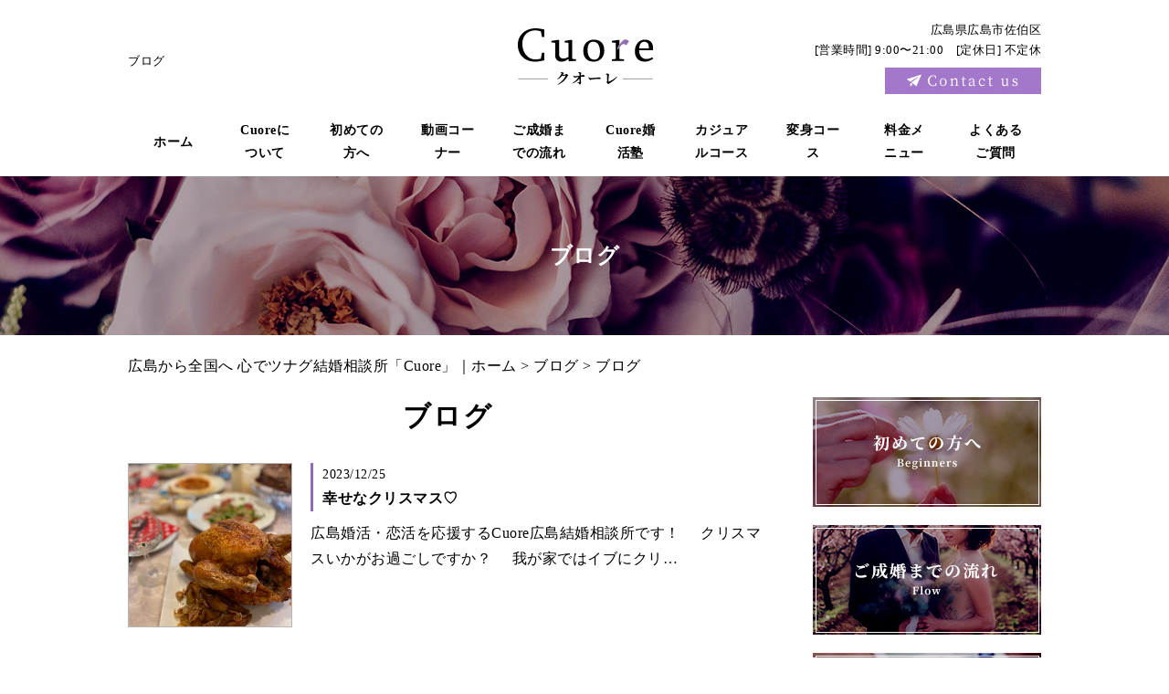

--- FILE ---
content_type: text/html; charset=UTF-8
request_url: https://cuore-hiroshima.com/blog/myblogc/%E3%83%96%E3%83%AD%E3%82%B0/page/2/
body_size: 6773
content:
<!DOCTYPE HTML>
<html lang="ja">
<head>
	<meta charset="utf-8">
	<meta property="og:locale" content="ja_JP" />
<meta property="og:type" content="article" />
  <meta property="og:site_name" content="Cuore(クオーレ) 心をツナグ結婚相談所 広島で信頼ある婚活アドバイザー" />
  <meta property="og:url" content="https://cuore-hiroshima.com" />
	<meta name="twitter:image:src" content="https://cuore-hiroshima.com/wp-content/uploads/2022/06/AAF4EB32-1B83-4F44-B7B5-15732204C8D8-500x500.jpeg">
  <meta property="og:image" content="https://cuore-hiroshima.com/wp-content/uploads/2022/06/AAF4EB32-1B83-4F44-B7B5-15732204C8D8-500x500.jpeg" />
  <meta property="og:title" content="Cuore(クオーレ) 心をツナグ結婚相談所 広島で信頼ある婚活アドバイザー" />
  <meta property="og:description" content="" />

	<title>ブログ ｜ Cuore(クオーレ) 心をツナグ結婚相談所 広島で信頼ある婚活アドバイザー</title>

	<meta name="keywords" content="広島,結婚相談所" />
	<meta name="description" content=" | myblog_cat" />
	<meta name="format-detection" content="telephone=no">

	<!--[if lte IE 9]>
	<script src="https://cuore-hiroshima.com/wp-content/themes/cmn/html5.js"></script>
	<![endif]-->

	<link rel="apple-touch-icon" sizes="180x180" href="/wp-content/themes/cuore-hiroshima/images/favicon/apple-touch-icon.png">
<link rel="icon" type="image/png" sizes="32x32" href="/wp-content/themes/cuore-hiroshima/images/favicon/favicon-32x32.png">
<link rel="icon" type="image/png" sizes="16x16" href="/wp-content/themes/cuore-hiroshima/images/favicon/favicon-16x16.png">
<link rel="manifest" href="/wp-content/themes/cuore-hiroshima/images/favicon/site.webmanifest">
<link rel="mask-icon" href="/wp-content/themes/cuore-hiroshima/images/favicon/safari-pinned-tab.svg" color="#916bb3">
<meta name="msapplication-TileColor" content="#916bb3">
<meta name="theme-color" content="#ffffff">
	<link rel="stylesheet" type="text/css" href="https://cuore-hiroshima.com/wp-content/themes/cmn/icons/flaticon.css">
	<link rel="stylesheet" type="text/css" href="https://cuore-hiroshima.com/wp-content/themes/cuore-hiroshima/slider/jquery.bxslider.css">
	<link href="https://cuore-hiroshima.com/wp-content/themes/cuore-hiroshima/css/import.less" rel="stylesheet/less" type="text/css" />
	
	

	<link rel='dns-prefetch' href='//s0.wp.com' />
<link rel='dns-prefetch' href='//maxcdn.bootstrapcdn.com' />
<link rel='dns-prefetch' href='//cdnjs.cloudflare.com' />
<link rel='dns-prefetch' href='//s.w.org' />
<link rel="alternate" type="application/rss+xml" title="Cuore(クオーレ) 心をツナグ結婚相談所 広島で信頼ある婚活アドバイザー &raquo; ブログ ブログカテゴリー編集 のフィード" href="https://cuore-hiroshima.com/blog/myblogc/%e3%83%96%e3%83%ad%e3%82%b0/feed/" />
		<script type="text/javascript">
			window._wpemojiSettings = {"baseUrl":"https:\/\/s.w.org\/images\/core\/emoji\/2.3\/72x72\/","ext":".png","svgUrl":"https:\/\/s.w.org\/images\/core\/emoji\/2.3\/svg\/","svgExt":".svg","source":{"concatemoji":"https:\/\/cuore-hiroshima.com\/wp-includes\/js\/wp-emoji-release.min.js?ver=4.8.7"}};
			!function(a,b,c){function d(a){var b,c,d,e,f=String.fromCharCode;if(!k||!k.fillText)return!1;switch(k.clearRect(0,0,j.width,j.height),k.textBaseline="top",k.font="600 32px Arial",a){case"flag":return k.fillText(f(55356,56826,55356,56819),0,0),b=j.toDataURL(),k.clearRect(0,0,j.width,j.height),k.fillText(f(55356,56826,8203,55356,56819),0,0),c=j.toDataURL(),b!==c&&(k.clearRect(0,0,j.width,j.height),k.fillText(f(55356,57332,56128,56423,56128,56418,56128,56421,56128,56430,56128,56423,56128,56447),0,0),b=j.toDataURL(),k.clearRect(0,0,j.width,j.height),k.fillText(f(55356,57332,8203,56128,56423,8203,56128,56418,8203,56128,56421,8203,56128,56430,8203,56128,56423,8203,56128,56447),0,0),c=j.toDataURL(),b!==c);case"emoji4":return k.fillText(f(55358,56794,8205,9794,65039),0,0),d=j.toDataURL(),k.clearRect(0,0,j.width,j.height),k.fillText(f(55358,56794,8203,9794,65039),0,0),e=j.toDataURL(),d!==e}return!1}function e(a){var c=b.createElement("script");c.src=a,c.defer=c.type="text/javascript",b.getElementsByTagName("head")[0].appendChild(c)}var f,g,h,i,j=b.createElement("canvas"),k=j.getContext&&j.getContext("2d");for(i=Array("flag","emoji4"),c.supports={everything:!0,everythingExceptFlag:!0},h=0;h<i.length;h++)c.supports[i[h]]=d(i[h]),c.supports.everything=c.supports.everything&&c.supports[i[h]],"flag"!==i[h]&&(c.supports.everythingExceptFlag=c.supports.everythingExceptFlag&&c.supports[i[h]]);c.supports.everythingExceptFlag=c.supports.everythingExceptFlag&&!c.supports.flag,c.DOMReady=!1,c.readyCallback=function(){c.DOMReady=!0},c.supports.everything||(g=function(){c.readyCallback()},b.addEventListener?(b.addEventListener("DOMContentLoaded",g,!1),a.addEventListener("load",g,!1)):(a.attachEvent("onload",g),b.attachEvent("onreadystatechange",function(){"complete"===b.readyState&&c.readyCallback()})),f=c.source||{},f.concatemoji?e(f.concatemoji):f.wpemoji&&f.twemoji&&(e(f.twemoji),e(f.wpemoji)))}(window,document,window._wpemojiSettings);
		</script>
		<style type="text/css">
img.wp-smiley,
img.emoji {
	display: inline !important;
	border: none !important;
	box-shadow: none !important;
	height: 1em !important;
	width: 1em !important;
	margin: 0 .07em !important;
	vertical-align: -0.1em !important;
	background: none !important;
	padding: 0 !important;
}
</style>
<link rel='stylesheet' id='fl-builder-layout-3748-css'  href='https://cuore-hiroshima.com/wp-content/uploads/bb-plugin/cache/3748-layout.css?ver=f678551710f9197e7fc9a5d7d83efeb8' type='text/css' media='all' />
<link rel='stylesheet' id='font-awesome-css'  href='https://maxcdn.bootstrapcdn.com/font-awesome/4.7.0/css/font-awesome.min.css?ver=2.0.5.1' type='text/css' media='all' />
<link rel='stylesheet' id='foundation-icons-css'  href='https://cdnjs.cloudflare.com/ajax/libs/foundicons/3.0.0/foundation-icons.css?ver=2.0.5.1' type='text/css' media='all' />
<link rel='stylesheet' id='dashicons-css-css'  href='https://cuore-hiroshima.com/wp-includes//css/dashicons.min.css?ver=4.8.7' type='text/css' media='all' />
<link rel='stylesheet' id='jetpack_css-css'  href='https://cuore-hiroshima.com/wp-content/plugins/jetpack/css/jetpack.css?ver=6.0' type='text/css' media='all' />
<script type='text/javascript' src='https://cuore-hiroshima.com/wp-includes/js/jquery/jquery.js?ver=1.12.4'></script>
<script type='text/javascript' src='https://cuore-hiroshima.com/wp-includes/js/jquery/jquery-migrate.min.js?ver=1.4.1'></script>
<link rel='https://api.w.org/' href='https://cuore-hiroshima.com/wp-json/' />
			
	<script>	if(typeof jQuery == 'undefined' || typeof jQuery.fn.on == 'undefined') {
		document.write('<script src="https://cuore-hiroshima.com/wp-includes/js/jquery/jquery.js"><\/script>');
		document.write('<script src="https://cuore-hiroshima.com/wp-includes/js/jquery/jquery-migrate.min.js"><\/script>');
	}
	</script>

	    <link rel='stylesheet' id='yui3-css'  href='https://cuore-hiroshima.com/wp-content/plugins/bb-plugin/css/yui3.css?ver=2.0.5.1' type='text/css' media='all' />
    <link rel='stylesheet' id='fl-slideshow-css'  href='https://cuore-hiroshima.com/wp-content/plugins/bb-plugin/css/fl-slideshow.css?ver=2.0.5.1' type='text/css' media='all' />
    <link rel='stylesheet' id='jquery-magnificpopup-css'  href='https://cuore-hiroshima.com/wp-content/plugins/bb-plugin/css/jquery.magnificpopup.css?ver=2.0.5.1' type='text/css' media='all' />
    <script type='text/javascript' src='https://cuore-hiroshima.com/wp-content/plugins/bb-plugin/js/yui3.min.js?ver=2.0.5.1'></script>
    <script type='text/javascript' src='https://cuore-hiroshima.com/wp-content/plugins/bb-plugin/js/fl-slideshow.js?ver=2.0.5.1'></script>
    <script type='text/javascript' src='https://cuore-hiroshima.com/wp-content/plugins/bb-plugin/js/jquery.wookmark.min.js?ver=2.0.5.1'></script>
    <script type='text/javascript' src='https://cuore-hiroshima.com/wp-content/plugins/bb-plugin/js/jquery.mosaicflow.min.js?ver=2.0.5.1'></script>
    <script type='text/javascript' src='https://cuore-hiroshima.com/wp-content/plugins/bb-plugin/js/jquery.magnificpopup.min.js?ver=2.0.5.1'></script>
    		<script type="text/javascript" src="https://cuore-hiroshima.com/wp-content/themes/cmn/less.min.js"></script>	<script type="text/javascript" src="https://cuore-hiroshima.com/wp-content/themes/cmn/jquery.easing.1.3.js"></script>
	<script type="text/javascript" src="https://cuore-hiroshima.com/wp-content/themes/cmn/base.js"></script>

<!-- Google tag (gtag.js) -->
<script async src="https://www.googletagmanager.com/gtag/js?id=G-B12YCBYCNF"></script>
<script>
  window.dataLayer = window.dataLayer || [];
  function gtag(){dataLayer.push(arguments);}
  gtag('js', new Date());

  gtag('config', 'G-B12YCBYCNF');
</script>
</head>
<body id="top" class="archive paged tax-myblog_cat term-15 paged-2">

<!-- dlt_wrap START -->
<div id="wrap" >

	<!-- headerLay01がロゴ左のインフォメーション右 headerLay02がH1が左、ロゴ中央のインフォメーション右 -->
	<header class="headerLay02">
		<div class="wrap">
			<div class="headArea01">
													<div class="translation">
						<div id="google_translate_element"></div>
						<script type="text/javascript">
						function googleTranslateElementInit() {
						new google.translate.TranslateElement({pageLanguage: 'ja', layout: google.translate.TranslateElement.InlineLayout.SIMPLE, autoDisplay: false}, 'google_translate_element');
						}
						</script>
						<script type="text/javascript" src="//translate.google.com/translate_a/element.js?cb=googleTranslateElementInit"></script>
					</div>
								<h1><span>ブログ</span></h1>
			</div>

			<div class="headArea02">
				<div class="logoArea"><a href="/"><img width="148" height="62" src="https://cuore-hiroshima.com/wp-content/uploads/2018/09/img_logo01.png" class="attachment-full size-full" alt="Cuore-クオーレ" /></a></div>
			</div>

			<div class="headArea03">
												<p class="add"> 広島県広島市佐伯区</p>								<p class="businessHours">[営業時間] 9:00〜21:00　[定休日] 不定休</p>
								<div class="contactLink"><a href="/contact"><img src="https://cuore-hiroshima.com/wp-content/themes/cuore-hiroshima/images/mail.png" alt="メールでのお問い合わせ" /></a></div>
			</div>
		</div>
	</header>

  <!-- ナビゲーション -->
  <nav class="globalNavi">
    <ul class="global"><li class="global_li1"><a href="https://cuore-hiroshima.com/">ホーム</a></li><li class="global_li2"><a href="/concept/">Cuoreについて</a></li><li class="global_li3"><a href="/first/">初めての方へ</a></li><li class="global_li4"><a href="/mobie/">動画コーナー</a></li><li class="global_li5"><a href="/flow/">ご成婚までの流れ</a></li><li class="global_li6"><a href="/cuore/">Cuore婚活塾</a></li><li class="global_li7"><a href="/カジュアルコース/">カジュアルコース</a></li><li class="global_li8"><a href="/変身コース/">変身コース</a></li><li class="global_li9"><a href="/price/">料金メニュー</a></li><li class="global_li10"><a href="/faq/">よくあるご質問</a></li></ul>  </nav>

  <!-- メイン画像 -->
            <section class="mainImgArea">
        <div class="mainImgContent" style="background-image:url(https://cuore-hiroshima.com/wp-content/uploads/2018/09/lv.jpg); height:174px;">                  <p>  ブログ</p>
              </div>
    </section>
      
  
  <!-- container START -->
  <div id="container">

    <!-- パンくずリスト -->
    <div id="breadcrumb"><a href="https://cuore-hiroshima.com">広島から全国へ 心でツナグ結婚相談所「Cuore」｜ホーム</a> &gt; <a href="/blog/">ブログ</a> &gt; ブログ</div>    <div id="pageWrap">
    <!-- mainContent START -->
            <div id="mainContent" class="floatLeft">
    
    
    

<h2 class="pageTitle">
<span>
	ブログ</span>
</h2>

	<section class="blogArea blogLay05">
					
			
			
			
						<div class="blogContent">
				<div class="imageArea">
					<a href="https://cuore-hiroshima.com/blog/3702/">
																			<img src="https://cuore-hiroshima.com/wp-content/uploads/2023/12/IMG_4962-1-500x500.jpeg" alt="" />
											</a>
				</div>

				<div class="textArea">
					<h3>
						<a href="https://cuore-hiroshima.com/blog/3702/">
						<span>
								<span class="date">2023/12/25</span>
								幸せなクリスマス♡						</span>
						</a>
					</h3>

					<div class="commentArea">
						広島婚活・恋活を応援するCuore広島結婚相談所です！

&nbsp;

&nbsp;

クリスマスいかがお過ごしですか？

&nbsp;

&nbsp;

我が家ではイブにクリ…					</div>
				</div>
			</div><!-- .blogContent END -->
			
					
			
			
			
						<div class="blogContent">
				<div class="imageArea">
					<a href="https://cuore-hiroshima.com/blog/3699/">
																			<img src="https://cuore-hiroshima.com/wp-content/uploads/2023/12/IMG_4888-500x500.jpeg" alt="" />
											</a>
				</div>

				<div class="textArea">
					<h3>
						<a href="https://cuore-hiroshima.com/blog/3699/">
						<span>
								<span class="date">2023/12/22</span>
								ミッションのあるデート‼️						</span>
						</a>
					</h3>

					<div class="commentArea">
						広島婚活・恋活を応援するCuore広島結婚相談所です^_^

&nbsp;

&nbsp;

毎日のように寒いというのも何ですが…

&nbsp;

&nbsp;

まじ寒〜い！

…					</div>
				</div>
			</div><!-- .blogContent END -->
			
					
			
			
			
						<div class="blogContent">
				<div class="imageArea">
					<a href="https://cuore-hiroshima.com/blog/3691/">
																			<img src="https://cuore-hiroshima.com/wp-content/uploads/2023/12/IMG_4885-500x375.jpeg" alt="" />
											</a>
				</div>

				<div class="textArea">
					<h3>
						<a href="https://cuore-hiroshima.com/blog/3691/">
						<span>
								<span class="date">2023/12/21</span>
								恋愛モードに切り替えろ！訓練よ〜！						</span>
						</a>
					</h3>

					<div class="commentArea">
						30代婚活・40代婚活を応援するCuore広島結婚相談所です！


今日も寒い一日でしたね(^^)



これだけ寒いとみんな体調を崩してしまいますね。


スタ…					</div>
				</div>
			</div><!-- .blogContent END -->
			
					
			
			
			
						<div class="blogContent">
				<div class="imageArea">
					<a href="https://cuore-hiroshima.com/blog/3689/">
																			<img src="https://cuore-hiroshima.com/wp-content/uploads/2023/12/IMG_4875-1-500x500.jpeg" alt="" />
											</a>
				</div>

				<div class="textArea">
					<h3>
						<a href="https://cuore-hiroshima.com/blog/3689/">
						<span>
								<span class="date">2023/12/18</span>
								あたり前と思っちゃダメよ！						</span>
						</a>
					</h3>

					<div class="commentArea">
						広島婚活・恋活を応援するCuore広島結婚相談所です♡

&nbsp;

&nbsp;

昨日は、とっても寒かったですね。

&nbsp;

&nbsp;

お見合いの後は、ブラ…					</div>
				</div>
			</div><!-- .blogContent END -->
			
					
			
			
			
						<div class="blogContent">
				<div class="imageArea">
					<a href="https://cuore-hiroshima.com/blog/3686/">
																			<img src="https://cuore-hiroshima.com/wp-content/uploads/2023/12/IMG_4863-500x500.jpeg" alt="" />
											</a>
				</div>

				<div class="textArea">
					<h3>
						<a href="https://cuore-hiroshima.com/blog/3686/">
						<span>
								<span class="date">2023/12/17</span>
								アドバイザーの直感で引き合わせ！						</span>
						</a>
					</h3>

					<div class="commentArea">
						20代婚活・30代婚活を応援するCuore広島結婚相談所です(^^)

&nbsp;

&nbsp;

今日は、カーテン開けたら

屋根に雪が積もっていてびっくり！

&nbsp;…					</div>
				</div>
			</div><!-- .blogContent END -->
			
					
			
			
			
						<div class="blogContent">
				<div class="imageArea">
					<a href="https://cuore-hiroshima.com/blog/3681/">
																			<img src="https://cuore-hiroshima.com/wp-content/uploads/2023/12/IMG_4841-491x500.jpeg" alt="" />
											</a>
				</div>

				<div class="textArea">
					<h3>
						<a href="https://cuore-hiroshima.com/blog/3681/">
						<span>
								<span class="date">2023/12/14</span>
								親が出てきちゃダメ！						</span>
						</a>
					</h3>

					<div class="commentArea">
						&nbsp;

30代・40代婚活を応援するCuore広島結婚相談所の有冨です♡

&nbsp;

&nbsp;

今日はお休みだったので、年末大掃除の第一弾！

&nbsp;

&nb…					</div>
				</div>
			</div><!-- .blogContent END -->
			
					
			
			
			
						<div class="blogContent">
				<div class="imageArea">
					<a href="https://cuore-hiroshima.com/blog/3673/">
																			<img src="https://cuore-hiroshima.com/wp-content/uploads/2023/02/A3E88B5E-CD5F-4421-99EF-E3F9256DDB02-500x500.jpeg" alt="" />
											</a>
				</div>

				<div class="textArea">
					<h3>
						<a href="https://cuore-hiroshima.com/blog/3673/">
						<span>
								<span class="date">2023/12/06</span>
								カジュアルコースはとりあえず入っとこ！笑						</span>
						</a>
					</h3>

					<div class="commentArea">
						広島婚活を応援するCuore広島結婚相談所です♪

&nbsp;

&nbsp;

いつもご覧頂きありがとうございます♡

&nbsp;

&nbsp;

20代から婚活をするのに、…					</div>
				</div>
			</div><!-- .blogContent END -->
			
					
			
			
			
						<div class="blogContent">
				<div class="imageArea">
					<a href="https://cuore-hiroshima.com/blog/3671/">
																			<img src="https://cuore-hiroshima.com/wp-content/uploads/2023/12/IMG_4757-500x500.jpeg" alt="" />
											</a>
				</div>

				<div class="textArea">
					<h3>
						<a href="https://cuore-hiroshima.com/blog/3671/">
						<span>
								<span class="date">2023/12/05</span>
								甘やかす日！！						</span>
						</a>
					</h3>

					<div class="commentArea">
						30代婚活・40代婚活を応援するCuore広島結婚相談所の有冨です♡


いつもご覧頂きありがとうございます！


今日はなんとなんと！！


11時40分に起き…					</div>
				</div>
			</div><!-- .blogContent END -->
			
					
			
			
			
						<div class="blogContent">
				<div class="imageArea">
					<a href="https://cuore-hiroshima.com/blog/3668/">
																			<img src="https://cuore-hiroshima.com/wp-content/uploads/2023/12/IMG_4751-500x500.jpeg" alt="" />
											</a>
				</div>

				<div class="textArea">
					<h3>
						<a href="https://cuore-hiroshima.com/blog/3668/">
						<span>
								<span class="date">2023/12/04</span>
								朝から夜までブライダル漬け❤️						</span>
						</a>
					</h3>

					<div class="commentArea">
						広島婚活・恋活を応援するCuore広島結婚相談所です♡

&nbsp;

&nbsp;

いつもご覧頂きましてありがとうございます(^^)

&nbsp;

&nbsp;

お仕事前…					</div>
				</div>
			</div><!-- .blogContent END -->
			
					
			
			
			
						<div class="blogContent">
				<div class="imageArea">
					<a href="https://cuore-hiroshima.com/blog/3666/">
																			<img src="https://cuore-hiroshima.com/wp-content/uploads/2023/12/IMG_4739-500x500.jpeg" alt="" />
											</a>
				</div>

				<div class="textArea">
					<h3>
						<a href="https://cuore-hiroshima.com/blog/3666/">
						<span>
								<span class="date">2023/12/01</span>
								外見強化は必須！内面も磨かれる！						</span>
						</a>
					</h3>

					<div class="commentArea">
						広島婚活を応援するCuore広島結婚相談所です♪

&nbsp;

&nbsp;

みなさん12月です‼️

&nbsp;

&nbsp;

今朝は、1日参りにいつものお礼と会員さんに…					</div>
				</div>
			</div><!-- .blogContent END -->
			
					
			
			
			
						<div class="blogContent">
				<div class="imageArea">
					<a href="https://cuore-hiroshima.com/blog/3664/">
																			<img src="https://cuore-hiroshima.com/wp-content/uploads/2023/11/IMG_4724-444x500.jpeg" alt="" />
											</a>
				</div>

				<div class="textArea">
					<h3>
						<a href="https://cuore-hiroshima.com/blog/3664/">
						<span>
								<span class="date">2023/11/29</span>
								お見合い直前短期集中講座‼️						</span>
						</a>
					</h3>

					<div class="commentArea">
						広島恋活・広島婚活を応援するCuore広島結婚相談所です♡

&nbsp;

&nbsp;

今日はお見合い直前短期集中講座がありました！



&nbsp;

参加してく…					</div>
				</div>
			</div><!-- .blogContent END -->
			
					
			
			
			
						<div class="blogContent">
				<div class="imageArea">
					<a href="https://cuore-hiroshima.com/blog/3661/">
																			<img src="https://cuore-hiroshima.com/wp-content/uploads/2023/11/IMG_4721-500x433.jpeg" alt="" />
											</a>
				</div>

				<div class="textArea">
					<h3>
						<a href="https://cuore-hiroshima.com/blog/3661/">
						<span>
								<span class="date">2023/11/28</span>
								楽しみなウエディング企画❤️						</span>
						</a>
					</h3>

					<div class="commentArea">
						広島恋活・広島婚活を応援するCuore広島結婚相談所です♡

&nbsp;

&nbsp;

いつもご覧いただきましてありがとうございます♪

&nbsp;

&nbsp;

今日…					</div>
				</div>
			</div><!-- .blogContent END -->
			
			</section><!-- .blogArea END -->

	<div id="dlt_pager">
		<div class="pagination"><span><a href="https://cuore-hiroshima.com/blog/myblogc/%E3%83%96%E3%83%AD%E3%82%B0/">&lsaquo;</a></span><span><a href="https://cuore-hiroshima.com/blog/myblogc/%E3%83%96%E3%83%AD%E3%82%B0/" class="inactive">1</a></span><span class="current"><a href="#">2</a></span><span><a href="https://cuore-hiroshima.com/blog/myblogc/%E3%83%96%E3%83%AD%E3%82%B0/page/3/" class="inactive">3</a></span><span><a href="https://cuore-hiroshima.com/blog/myblogc/%E3%83%96%E3%83%AD%E3%82%B0/page/4/" class="inactive">4</a></span><span><a href="https://cuore-hiroshima.com/blog/myblogc/%E3%83%96%E3%83%AD%E3%82%B0/page/5/" class="inactive">5</a></span><span><a href="https://cuore-hiroshima.com/blog/myblogc/%E3%83%96%E3%83%AD%E3%82%B0/page/6/" class="inactive">6</a></span><span><a href="https://cuore-hiroshima.com/blog/myblogc/%E3%83%96%E3%83%AD%E3%82%B0/page/3/">&rsaquo;</a></span><span><a href="https://cuore-hiroshima.com/blog/myblogc/%E3%83%96%E3%83%AD%E3%82%B0/page/53/">&raquo;</a></span></div>
	</div>


</div>
<div id="sidebar" class="floatRight">
  	<section class="bannerContent">
		<ul>
					<li>
				<a href="/first" target="_self">					<img src="https://cuore-hiroshima.com/wp-content/uploads/2018/09/sbnr01.jpg" alt="" />
				</a>			</li>
					<li>
				<a href="/flow" target="_self">					<img src="https://cuore-hiroshima.com/wp-content/uploads/2018/09/sbnr02.jpg" alt="" />
				</a>			</li>
					<li>
				<a href="/price" target="_self">					<img src="https://cuore-hiroshima.com/wp-content/uploads/2018/09/sbnr03.jpg" alt="" />
				</a>			</li>
				</ul>
	</section>
	<section class="sideContent"><h2 class="comH2">Contents</h2><nav class="sideNavi"><ul><li class="global_li1"><a href="/">ホーム</a></li><li class="global_li2"><a href="/concept">Cuoreについて</a></li><li class="global_li3"><a href="/cuore/">Cuore婚活塾</a></li><li class="global_li4"><a href="https://cuore-hiroshima.com/mobie/">動画コーナー</a></li><li class="global_li5"><a href="https://cuore-hiroshima.com/?page_id=2219&fl_builder">変身コース</a></li><li class="global_li6"><a href="/faq">よくあるご質問</a></li><li class="global_li7"><a href="/access">会社情報</a></li><li class="global_li8"><a href="/contact">お問い合わせ</a></li><li class="global_li9"><a href="/blog">ブログ</a></li><li class="global_li10"><a href="/news">お知らせ</a></li></ul></nav></section>	<section class="sideContent">
		<h2><span>New</span></h2>
		<nav class="newsNavi">
			<ul>
							<li class="post3">
					<p class="date">25/10/09</p>
					<h4><span><a href="https://cuore-hiroshima.com/news01/3844/">婚活パーティー『えんむすボードゲーム』第3弾開催決定‼️</a></span></h4>
				</li>
							<li class="post4">
					<p class="date">25/06/16</p>
					<h4><span><a href="https://cuore-hiroshima.com/news01/3840/">婚活パーティー『えんむすボードゲーム第2弾』開催‼️</a></span></h4>
				</li>
							<li class="post5">
					<p class="date">25/03/19</p>
					<h4><span><a href="https://cuore-hiroshima.com/news01/3836/">『えんむすボードゲーム』開催</a></span></h4>
				</li>
						</ul>
					</nav>
	</section>
	</div>
</div><!-- #pageWrap END -->

  <div id="scrolltop">
    <div class="esol_wraper">
      <p><a href="#top" class="dlt_pagelink"  title="ページのトップへ戻る">TOP</a></p>
    </div>
  </div>
</div><!-- #container END -->

  	<footer class="footerLay01">
		<nav class="footerNavi"><ul><li class="global_li1"><a href="https://cuore-hiroshima.com/">ホーム</a></li><li class="global_li2"><a href="/concept/">Cuoreについて</a></li><li class="global_li3"><a href="/mobie/">動画コーナー</a></li><li class="global_li4"><a href="/first/">初めての方へ</a></li><li class="global_li5"><a href="/flow/">ご成婚までの流れ</a></li><li class="global_li6"><a href="/price/">料金メニュー</a></li><li class="global_li7"><a href="/faq/">よくあるご質問</a></li><li class="global_li8"><a href="/access/">会社情報</a></li><li class="global_li9"><a href="/contact/">お問い合わせ</a></li><li class="global_li10"><a href="/blog/">ブログ</a></li><li class="global_li11"><a href="/news/">お知らせ</a></li><li class="global_li12"><a href="/sitemap/">サイトマップ</a></li></ul></nav>
		<article class="footerContainer">
			<section class="logoArea">
				<a href="/"><img width="148" height="62" src="https://cuore-hiroshima.com/wp-content/uploads/2018/09/img_logo02.png" class="attachment-full size-full" alt="Cuore-クオーレ" /></a>
			</section>

			<section class="footerInfo">
				<h2><span>Cuore(クオーレ) 心をツナグ結婚相談所 広島で信頼ある婚活アドバイザー</span></h2>
												<p class="add"> 広島県広島市佐伯区</p>												<p class="businessHours">[営業時間] 9:00〜21:00　[定休日] 不定休</p>
							</section>

			<section class="snsIcon">
				<ul>
											<li class="facebookIcon">
							<a href="https://www.facebook.com/Cuore0923/" target="_blank"><img src="https://cuore-hiroshima.com/wp-content/themes/cuore-hiroshima/images/sns_f.png" alt="フェイスブック" /></a>
						</li>
																<li class="twitterIcon">
							<a href="https://twitter.com/cuore19720189" target="_blank"><img src="https://cuore-hiroshima.com/wp-content/themes/cuore-hiroshima/images/sns_t.png" alt="ツィッター" /></a>
						</li>
																<li class="blogIcon">
							<a href="http://yochiragu923.amebaownd.com" target="_blank"><img src="https://cuore-hiroshima.com/wp-content/themes/cuore-hiroshima/images/sns_b.png" alt="ブログ" /></a>
						</li>
									</ul>
			</section>
		</article>

		<section class="copyright">
			<p>Copyright (C) 2026 Cuore-クオーレ. All Rights Reserved.</p>
		</section>
	</footer>
</div><!-- #wrap END -->
<script type='text/javascript' src='https://cuore-hiroshima.com/wp-content/uploads/bb-plugin/cache/3748-layout.js?ver=f678551710f9197e7fc9a5d7d83efeb8'></script>
<script type='text/javascript' src='https://s0.wp.com/wp-content/js/devicepx-jetpack.js?ver=202605'></script>
<script type='text/javascript' src='https://cuore-hiroshima.com/wp-includes/js/wp-embed.min.js?ver=4.8.7'></script>
</body>
</html>


--- FILE ---
content_type: text/plain
request_url: https://cuore-hiroshima.com/wp-content/themes/cuore-hiroshima/css/widget.less
body_size: 3027
content:
@charset "utf-8";
/* ===========================================================================================

	ãŠçŸ¥ã‚‰ã›ãƒ»ãƒ–ãƒ­ã‚°
=========================================================================================== */
.blogType1,
.blogType2 {
	dl {
		padding: 10px 0;
		border-bottom: 1px solid @colorBorder;
		width: 100%;
		display: flex;
		align-items: center;

		dd {
			order: 1;
		}

		dt {
			order: 2;
			overflow: hidden;
		}

		dt a {
			.arrowLay;
			.textOmit;
		}

		dd {
			min-width: 120px;
		}
	}
}

.blogType2 {
	display: flex;
	flex-wrap: wrap;

	dl {
		width: 48%;
		margin-right: 4%;

		&:nth-of-type(2n) {
			margin-right: 0;
		}
	}
}

.blogType3,
.blogType4,
.blogType5,
.blogType6 {
	.blogWidget_content {
		text-align: center;

		.imageArea a {
			.imgCenter;
		}

		h4 {
			.textOmit;
		}
	}
}

.blogType7,
.blogType8 {
	.blogWidget_content {
		.clearfix;
		.itemMB;

		.imageArea {
			float: left;
			width: 22%;
			height: 180px;
			border: 1px solid @colorBorder;
			.imgCenter;
		}

		.textArea {
			float: right;
			width: 75%;

			h3 {
				.h3Lay;
				.textOmit;

				.date {
					font-size: 90%;
					display: block;
					font-weight: normal;
				}
			}
		}
	}
}

.blogType8 {
	display: flex;
	flex-wrap: wrap;

	.blogWidget_content {
		width: 48%;
		margin-right: 4%;
		margin-bottom: 4%;

		.imageArea {
			height: 150px;
		}

		&:nth-of-type(even) {
			margin-right: 0;
		}
	}
}

.blogType3,
.blogType5 {
	display: flex;
	flex-wrap: wrap;

	.blogWidget_content {
		width: 32%;
		margin-right: 2%;
		margin-bottom: 2%;

		.imageArea a {
			height: 220px;
		}

		&:nth-of-type(3n) {
			margin-right: 0;
		}
	}
}

.blogType4,
.blogType6 {
	display: flex;
	flex-wrap: wrap;

	.blogWidget_content {
		width: 23.5%;
		margin-right: 1.5%;
		margin-bottom: 1.5%;

		.imageArea a {
			height: 150px;
		}

		&:nth-of-type(4n) {
			margin-right: 0;
		}
	}
}
/* ===========================================================================================

	ã‚®ãƒ£ãƒ©ãƒªãƒ¼
=========================================================================================== */

.galleryType01 {
	h3 {
		.h3Lay;
	}

	.entry {
		.itemMB;
	}

	.galleryWidget_wrapper {
		.clearfix;
		position: relative;

		.galleryWidget_img {
			float: left;
			width: 220px;
			height: 220px;
			border: 1px solid @colorBorder;
			.imgCenter;
		}

		.galleryWidget_contents {
			float: right;
			width: calc(~"100% - 240px");

			.galleryMore {
				position: absolute;
				right: 0;
				bottom: 0;
				display: inline-block;
				background: @colorSub;
				color: #FFF;
				padding: 5px 20px;
			}
		}
	}
}

.galleryType02,
.galleryType03,
.galleryType04 {
	h3 {
		font-weight: bold;
		text-align: center;
		.textOmit;
	}

	.entry {
		float: left;

		a {
			.galleryWidget_img {
				border: 1px solid @colorBorder;
				display: block;
				.imgCenter;
			}
		}
	}
}

.galleryType02 {
	.clearfix;

	.entry {
		width: 49%;
		margin-right: 2%;
		margin-bottom: 2%;

		&:nth-of-type(2n) {
			margin-right: 0;
		}

		.galleryWidget_img {
			height: 300px;
		}
	}
}

.galleryType03 {
	.clearfix;

	.entry {
		width: 32%;
		margin-right: 2%;
		margin-bottom: 2%;

		&:nth-of-type(3n) {
			margin-right: 0;
		}

		.galleryWidget_img {
			height: 230px;
		}
	}
}

.galleryType04 {
	.clearfix;

	.entry {
		width: 23.5%;
		margin-right: 2%;
		margin-bottom: 2%;

		&:nth-of-type(4n) {
			margin-right: 0;
		}

		.galleryWidget_img {
			height: 180px;
		}
	}
}
/* ===========================================================================================

	ãƒ¡ãƒ‹ãƒ¥ãƒ¼
=========================================================================================== */

.menuWidget {
	h3 {
		.h3Lay;
	}
	// menuType7 END
	.price strong {
		font-weight: normal;
	}

	.price strong::before {
		content: ' / ';
	}
}

.menuType1 {
	.menuWidget_list {
		.itemMB;
	}

	.menuWidget_image {
		text-align: center;
		margin: 0 0 20px;
	}

	.menuWidget_inner {
		display: flex;
		overflow: hidden;
		align-items: center;
		flex-wrap: nowrap;

		&:before {
			content: '\0A0';
			display: block;
			border-bottom: dotted 2px @colorBorder;
			order: 2;
			width: 100%;
			line-height: @BaseLineHeight / 2;
			flex: auto;
			align-self: flex-start;
		}

		.menu {
			display: block;
			padding-right: 0.7em;
			max-width: 60%;
			order: 1;
			flex-shrink: 0;
			align-self: flex-start;
		}

		.price {
			display: block;
			padding-left: 0.7em;
			max-width: 30%;
			order: 3;
			flex-shrink: 0;
			align-self: flex-start;
			text-align: right;
		}
	}

	.menuWidget_wrapper {
		margin-bottom: 10px;
	}

	.menuWidget_com {
		border: 1px solid @colorBorder;
		padding: 0.5em 1em;
	}
}

.menuType2 {
	.menuWidget_lay {
		display: flex;
		flex-wrap: wrap;
	}

	.menuWidget_list {
		width: 49%;
		margin-right: 2%;
		margin-bottom: 2%;

		&:nth-child(2n) {
			margin-right: 0;
		}
	}

	.menuWidget_inner {
		display: flex;
		overflow: hidden;
		align-items: center;
		flex-wrap: nowrap;

		&:before {
			content: '';
			border-bottom: dotted 2px @colorBorder;
			z-index: 100;
			order: 2;
			width: 100%;
		}

		.menu {
			display: block;
			padding-right: 0.7em;
			order: 1;
			max-width: 200px;
			flex-shrink: 0;
		}

		.price {
			padding-left: 0.7em;
			max-width: 60%;
			order: 3;
			max-width: 120px;
			flex-shrink: 0;
		}
	}

	.imageArea {
		width: 100%;
		height: 200px;
		position: relative;
		margin: 0 0 20px;

		img {
			margin: auto;
			position: absolute;
			top: 0;
			bottom: 0;
			left: 0;
			right: 0;
		}
	}

	.menuWidget_wrapper {
		margin-bottom: 10px;
	}

	.menuWidget_com {
		font-size: 90%;
		padding-left: 1em;
		border-left: 4px solid @colorBorder;
	}
}

.menuType3 {
	//è¡¨ãƒ¬ã‚¤ã‚¢ã‚¦ãƒˆ
	.menuWidget_list {
		.itemMB;
	}

	.menuWidget_image {
		text-align: center;
		margin: 0 0 2em;
	}

	.menuWidget_wrapper {
		display: table;
		border-collapse: collapse;
		box-sizing: border-box;
		width: 100%;
		margin-bottom: 10px;
	}

	.menuWidget_inner {
		display: table-row;

		span {
			display: table-cell;
			border: 1px solid @colorBorder;
			padding: 1em;
		}

		.menu {
			vertical-align: middle;
			background: @colorLightBG;
			width: 40%; //è¦èª¿æ•´
		}

		.price {
			vertical-align: middle;
			text-align: right;
		}
	}

	.menuWidget_com {
		padding-left: 1em;
		border-left: 4px solid @colorBorder;
	}
}

.menuType4,
.menuType5 {
	.menuWidget_contents {
		display: flex;
		flex: wrap;
	}

	.menuWidget_list {
		.itemMB;
	}

	.menuWidget_image {
		display: inline-block;
		vertical-align: middle;
		box-sizing: border-box;
		text-align: center;
		width: 30%;

		img {
			max-width: 100%;
			margin: auto;
		}
	}

	.menuWidget_wrapper {
		display: inline-block;
		vertical-align: top;
		box-sizing: border-box;
		padding: 0;
		width: 65%;
		margin: 0 auto 0 0;
	}

	.menuWidget_inner {
		display: flex;
		overflow: hidden;
		align-items: center;
		flex-wrap: nowrap;

		&:before {
			content: '';
			border-bottom: dotted 2px @colorBorder;
			z-index: 100;
			order: 2;
			width: 100%;
		}

		.menu {
			display: block;
			padding-right: 0.7em;
			order: 1;
			max-width: 250px;
			flex-shrink: 0;
		}

		.price {
			padding-left: 0.7em;
			max-width: 60%;
			order: 3;
			max-width: 120px;
			flex-shrink: 0;
		}
	}

	.menuWidget_com {
		margin-top: 10px;
		padding-left: 1em;
		border-left: 4px solid @colorBorder;
	}
}

.menuType5 {
	.menuWidget_wrapper {
		margin: 0 0 0 auto;
	}

	.menuWidget_wrapper {
		order: 1;
	}

	.menuWidget_image {
		order: 0;
	}
}

.menuType6,
.menuType7 {
	.menuWidget_contents {
		display: flex;
		flex-wrap: wrap;
	}

	.menuWidget_list {
		.itemMB;
	}

	.menuWidget_image {
		display: inline-block;
		vertical-align: middle;
		text-align: center;
		width: 30%;
		position: relative;

		img {
			max-width: 100%;
			margin: auto;
		}
	}

	.menuWidget_wrapper {
		display: inline-block;
		vertical-align: middle;
		box-sizing: border-box;
		padding: 0;
		width: 65%;
	}

	.menuWidget_table {
		display: table;
		margin: 0 0 20px;
		border-collapse: collapse;
		box-sizing: border-box;
		width: 100%;
	}

	.menuWidget_inner {
		display: table-row;

		.menu,
		.price {
			display: table-cell;
			border: 1px solid @colorBorder;
			padding: 1em;
		}

		.menu {
			vertical-align: middle;
			background: @colorLightBG;
			width: 60%;
		}

		.price {
			vertical-align: middle;
			text-align: right;
		}
	}
}

.menuType6 {
	.menuWidget_wrapper {
		margin: 0 0 0 auto;
	}
}

.menuType7 {
	.menuWidget_wrapper {
		margin: 0 auto 0 0;
		order: 0;
	}

	.menuWidget_image {
		order: 1;
	}
}
/* ===========================================================================================

	ãƒ˜ã‚¢ã‚«ã‚¿
=========================================================================================== */

.hairType01,
.hairType02,
.hairType03 {
	h3 {
		font-weight: bold;
		text-align: center;
		.textOmit;
	}

	.entry {
		float: left;

		a {
			.hairWidget_img {
				border: 1px solid @colorBorder;
				display: block;
				.imgCenter;
			}
		}
	}
}

.hairType01 {
	.clearfix;

	.entry {
		width: 49%;
		margin-right: 2%;
		margin-bottom: 2%;

		&:nth-of-type(2n) {
			margin-right: 0;
		}

		.hairWidget_img {
			height: 300px;
		}
	}
}

.hairType02 {
	.clearfix;

	.entry {
		width: 32%;
		margin-right: 2%;
		margin-bottom: 2%;

		&:nth-of-type(3n) {
			margin-right: 0;
		}

		.hairWidget_img {
			height: 230px;
		}
	}
}

.hairType03 {
	.clearfix;

	.entry {
		width: 23.5%;
		margin-right: 2%;
		margin-bottom: 2%;

		&:nth-of-type(4n) {
			margin-right: 0;
		}

		.hairWidget_img {
			height: 180px;
		}
	}
}
/* ===========================================================================================

	ã‚¯ãƒ¼ãƒãƒ³
=========================================================================================== */
.couponWidget {
	.couponWidget_content {
		width: auto;
		border: 1px solid @colorBorder;
		padding: 1px;
		margin-bottom: 40px;
		clear: both;
	}

	.couponWidget_wrap {
		display: table;
		width: 100%;
		margin-bottom: 0;
	}

	.couponWidget_tag {
		display: table-cell;
		text-align: center;
		width: 30px;
		vertical-align: middle;
		padding: 0;
		background: @colorSub;
		color: #FFF;

		span {
			display: block;
		}
	}

	.couponWidget_info {
		display: table-cell;
		vertical-align: middle;
		padding: 15px;

		dl.couponWidget_infoTxt {
			display: block;
		}

		dl.couponWidget_infoTxt {
			dd,
			dt {
				display: inline;
			}

			dt {
				color: @colorSub;
			}

			dd {
				padding-right: 10px;
			}
		}
	}

	.couponWidget_infoHeader {
		display: table;
		margin-bottom: 10px;
		width: 100%;
		border-bottom: 1px dotted @colorBorder;
		padding-bottom: 10px;

		p {
			text-align: right;
			display: table-cell;
		}

		.couponWidget_priceBefore {
			text-decoration: line-through;
		}

		.couponWidget_priceAfter {
			color: @colorSub;
		}
	}
}
/* ===========================================================================================

	ã‚¹ã‚¿ãƒƒãƒ•
=========================================================================================== */

.staffType01 {
	h3 {
		.h3Lay;
	}

	.entry {
		.itemMB;
	}

	.staffWidget_wrapper {
		.clearfix;
		position: relative;

		.staffWidget_img {
			float: left;
			width: 220px;
			height: 220px;
			border: 1px solid @colorBorder;
			.imgCenter;
		}

		.staffWidget_contents {
			float: right;
			width: calc(~"100% - 240px");

			.staffMore {
				position: absolute;
				right: 0;
				bottom: 0;
				display: inline-block;
				background: @colorSub;
				color: #FFF;
				padding: 5px 20px;
			}
		}
	}
}

.staffType02,
.staffType03,
.staffType04 {
	.staffWidget_header {
		text-align: center;

		h3 {
			font-weight: bold;
			.textOmit;
		}

		div {
			.textOmit;
			font-size: 90%;
		}
	}

	.entry {
		float: left;

		a {
			.staffWidget_img {
				border: 1px solid @colorBorder;
				display: block;
				.imgCenter;
			}
		}

		&+hr {
			clear: both;
			border: none;
			display: none;
		}
	}
}

.staffType02 {
	.clearfix;

	.entry {
		width: 49%;
		margin-right: 2%;
		margin-bottom: 2%;

		&:nth-of-type(2n) {
			margin-right: 0;
		}

		.staffWidget_img {
			height: 300px;
		}

		&:nth-of-type(2n)+hr {
			display: block;
		}
	}
}

.staffType03 {
	.clearfix;

	.entry {
		width: 32%;
		margin-right: 2%;
		margin-bottom: 2%;

		&:nth-of-type(3n) {
			margin-right: 0;
		}

		.staffWidget_img {
			height: 230px;
		}

		&:nth-of-type(3n)+hr {
			display: block;
		}
	}
}

.staffType04 {
	.clearfix;

	.entry {
		width: 23.5%;
		margin-right: 2%;
		margin-bottom: 2%;

		&:nth-of-type(4n) {
			margin-right: 0;
		}

		.staffWidget_img {
			height: 180px;
		}

		&:nth-of-type(4n)+hr {
			display: block;
		}
	}
}
/* ===========================================================================================

	Q&A
=========================================================================================== */
.qaWidget {
	margin: 0 0 20px;
}

.qaWidget_content {
	border-bottom: 1px dotted @colorBorder;
	margin-bottom: 20px;
	padding-bottom: 10px;
}

.qaWidget .qaWidget_a::after,
.qaWidget .qaWidget_q::after,
.qaWidget::after {
	content: "";
	display: block;
	clear: both;
	height: 0;
}

.qaWidget .qaWidget_a,
.qaWidget .qaWidget_q {
	display: table;
	width: 100%;
	margin-bottom: 10px;
}

.qaWidget .qaWidget_a dt,
.qaWidget .qaWidget_q dt {
	display: table-cell;
	width: 45px;
	vertical-align: top;
}

.qaWidget .qaWidget_a dt p,
.qaWidget .qaWidget_q dt p {
	display: block;
	margin: 0;
	width: 40px;
	padding: 5px;
	text-align: center;
	font-size: 30px;
	line-height: 30px;
	color: #FFF;
	border-radius: 5px;
}

.qaWidget .qaWidget_q dd {
	font-size: 100%;
	font-weight: bold;

	b {
		font-size: 130%;
		display: inline-block;
		width: 100%;
	}
}

.qaWidget .qaWidget_a dd,
.qaWidget .qaWidget_q dd {
	display: table-cell;
	padding-left: 20px;
	vertical-align: middle;
	line-height: 20px;
}

.qaWidget .qaWidget_q dt p {
	background: @colorSub;
}

.qaWidget .qaWidget_a dt p {
	background: darken(rgba(red(@colorSub), green(@colorSub), blue(@colorSub), .85), 30%);
}
/* ===========================================================================================

	ãƒªã‚¯ãƒ«ãƒ¼ãƒˆ
=========================================================================================== */
.recruitWidget {
	h3 {
		.h3Lay;
	}

	.recruitWidget_dl {
		display: table;
		border-collapse: collapse;
		box-sizing: border-box;
		width: 100%;
		margin-bottom: 0.5em;

		dl {
			display: table-row;
		}

		dd,
		dt {
			display: table-cell;
			border: 1px solid @colorBorder;
			padding: 1em;
		}

		dt {
			width: 30%;
			background: @colorLightBG;
		}
	}

	.recruitWidget_com {
		margin: 1em 0;
	}
}
/* ===========================================================================================

	åº—èˆ—
=========================================================================================== */

.shopType1,
.shopType2 {
	h3 {
		.h3Lay;
	}

	.shopWidget_column {
		.clearfix;
		.itemMB;

		.shopImgArea {
			float: left;
			width: 45%;

			.mainImg {
				height: auto;

				img {
					display: block;
					margin: auto;
				}
			}
		}

		.shopWidget_box {
			float: right;
			width: 50%;

			.shopInfo {
				margin: 0 0 20px;
			}

			.shopInfoList {
				display: table;
				border-collapse: collapse;
				width: 100%;

				dl {
					.comDlLay;
					border-bottom: 1px solid @colorBorder;
				}
			}
		}
	}

	.gmap {
		margin-top: 20px;

		.mapLink {
			text-align: right;
			font-size: 90%;
		}
	}
}

.shopType3 {
	.shopWidget_content {
		.clearfix;

		.shopWidget_column {
			h3 {
				.h3Lay;
			}
			width: 49%;
			float: left;
			margin-right: 2%;
			margin-bottom: 2%;

			&:nth-of-type(even) {
				margin-right: 0;
			}
		}

		.shopImgArea {
			.mainImg {
				height: auto;
				height: 300px;
				margin-bottom: 10px;
				.imgCenter;
			}
		}

		.shopInfoList {
			display: table;
			border-collapse: collapse;
			width: 100%;
			margin-bottom: 10px;

			dl {
				.comDlLay;
				border-bottom: 1px solid @colorBorder;
			}
		}

		.moreBtn {
			text-align: center;
		}
	}
}
/* ===========================================================================================

	ãŠå®¢æ§˜ã®å£°
=========================================================================================== */
.voiceWidget {
	.voiceWidget_wrapper {
		h3 {
			.h3Lay;
		}
		.itemMB;
	}
}


--- FILE ---
content_type: text/plain
request_url: https://cuore-hiroshima.com/wp-content/themes/cuore-hiroshima/css/laySetting.less
body_size: 1332
content:
@charset "utf-8";
/* ===================================================
	ã‚«ãƒ©ãƒ¼
=================================================== */
@colorMain: #916bb3; //ãƒ¡ã‚¤ãƒ³ã‚«ãƒ©ãƒ¼
@colorSub: #000; //ã‚µãƒ–ã‚«ãƒ©ãƒ¼ è©³ç´°ãƒœã‚¿ãƒ³ãªã©
@colorBorder: #b5b5b5; //ãƒœãƒ¼ãƒ€ãƒ¼ã‚«ãƒ©ãƒ¼
@colorLightBG: #ececec; //è–„ã„èƒŒæ™¯è‰²ã€€bodyã®èƒŒæ™¯ã¨åŒåŒ–ã¯NGã€€ ãƒ•ã‚©ãƒ¼ãƒ ã‚„ãƒ†ãƒ¼ãƒ–ãƒ«ã®è¦‹å‡ºã—èƒŒæ™¯,ã‚«ãƒ†ã‚´ãƒªãƒ¼èƒŒæ™¯
@colorPager:#000;//ãƒšãƒ¼ã‚¸ãƒ£ãƒ¼èƒŒæ™¯
@colorPagerCurrent:#916bb3;//ãƒšãƒ¼ã‚¸ãƒ£ãƒ¼èƒŒæ™¯current

/* ===========================================================================================
	åŸºæº–ã®line-height
=========================================================================================== */
@BaseLineHeight: 1.8;

/* ===========================================================================================
	ãƒ•ã‚©ãƒ³ãƒˆ è¨­å®š
=========================================================================================== */
body {
	font-size: 16px;
	line-height: @BaseLineHeight;
	color: #000;
	font-family: Garamond , "Times New Roman" , "æ¸¸æ˜Žæœ" , "Yu Mincho" , "æ¸¸æ˜Žæœä½“" , "YuMincho" , "ãƒ’ãƒ©ã‚®ãƒŽæ˜Žæœ Pro W3" , "Hiragino Mincho Pro" , "HiraMinProN-W3" , "HGSæ˜ŽæœE" , "ï¼­ï¼³ ï¼°æ˜Žæœ" , "MS PMincho" , serif;
}

a,
a:active,
a:link,
a:visited {
	color: #000;
}
/* ===========================================================================================
	ãƒœã‚¿ãƒ³ è¨­å®š
=========================================================================================== */
.moreBtn {
	a {
		display: inline-block;
		background: #000000;
		padding: 5px 56px;
		color: #fff;
	}
}
/* ===========================================================================================

	ãƒ¡ã‚¤ãƒ³ã‚¤ãƒ¡ãƒ¼ã‚¸è¨­å®š
=========================================================================================== */
.mainImgArea {
	width: 100%;
	margin: 0 0 20px;

	.mainImgContent {
		max-width: 100%;
		margin: 0 auto;
		text-align: center;
		background-repeat: no-repeat;
		background-position: center center;
		display: flex;
		justify-content: center;
		align-items: center;
	}

	.mainImgContent p {
		color: #fff;
		width: @contentWidth;
		font-weight: bold;
		font-size: 24px;
	}
}
/* ===========================================================================================

	è¦‹å‡ºã—è¨­å®š
=========================================================================================== */
/*== è¦‹å‡ºã—å…±é€š =======================*/
.flHeadingCommon {
	font-weight: bold;
	line-height: 1.4;
}

/*== h2ã¯ãƒ“ãƒ«ãƒ€ãƒ¼ãƒ»ã‚·ã‚¹ãƒ†ãƒ ã§å…±é€šã¨ã™ã‚‹ =======================*/
.h2LaySets {
	.flHeadingCommon;
	font-size: 30px;
	letter-spacing: 2px;
	text-align: center !important;
	padding: 0 !important;
}

.fl-module-heading h2.fl-heading {
	// ãƒ“ãƒ«ãƒ€ãƒ¼ã®H2
	.h2LaySets;
}

h2.pageTitle {
	// ã‚¢ãƒ¼ã‚«ã‚¤ãƒ–ãƒ»ã‚·ãƒ³ã‚°ãƒ«ã‚·ã‚¹ãƒ†ãƒ ãƒšãƒ¼ã‚¸ã®è¦‹å‡ºã—
	.h2LaySets;
	margin-bottom: 30px;
}
/*== h3 =======================*/
.h3LaySets {
	.flHeadingCommon;
	color: #916bb3;
	font-size: 24px;
	padding: 0 !important;
}

.fl-module-heading h3.fl-heading {
	// ãƒ“ãƒ«ãƒ€ãƒ¼ã®H3
	.h3LaySets;
}
/*== h4 =======================*/
.h4LaySets {
	.flHeadingCommon;
	border-bottom: 1px solid #b2b2b2;
	font-size: 20px;
	padding: 0 0 3px !important;
	position: relative;
	&::after {
		content: "";
		position: absolute;
		bottom: -1px;
		left: 0;
		margin: auto;
		width: 25px;
		height: 1px;
		background: #000000;
	}
}

.fl-module-heading h4.fl-heading {
	// ãƒ“ãƒ«ãƒ€ãƒ¼ã®H4
	.h4LaySets;
}
/*== h5 =======================*/
.h5LaySets {
	.flHeadingCommon;
	font-size: 18px;
	padding: 0 0 0 10px !important;
	position: relative;
	&::after {
		content: "";
		position: absolute;
		top: 0;
		bottom: 0;
		left: 0;
		margin: auto;
		width: 5px;
		height: 5px;
		background: #916bb3;
	}
}

.fl-module-heading h5.fl-heading {
	// ãƒ“ãƒ«ãƒ€ãƒ¼ã®H5
	.h5LaySets;
}
/*== h6 =======================*/
.h6LaySets {
	.flHeadingCommon;
	font-size: 16px;
	padding: 0 !important;
	span {
		display: inline-block;
		border-bottom: 1px solid #916bb3;
	}
}

.fl-module-heading h6.fl-heading {
	// ãƒ“ãƒ«ãƒ€ãƒ¼ã®H6
	.h6LaySets;
}
/* ===========================================================================================

	ã‚³ãƒ³ã‚¿ã‚¯ãƒˆãƒãƒŠãƒ¼
=========================================================================================== */
.c_banner {
	line-height: 1.4;
	width: 700px;
	.c_tel{
		line-height: 1;
		a {
			color: inherit;
		}
	}
	.c_btn a{
		position: static !important;
		top:0 !important;
	}
}


--- FILE ---
content_type: text/plain
request_url: https://cuore-hiroshima.com/wp-content/themes/cuore-hiroshima/css/sidebar.less
body_size: 465
content:
@charset "utf-8";
/* ===========================================================================================

	SIDEBAR
=========================================================================================== */
#sidebar {
	width: 25%;
	position: relative;

	&.floatLeft {
		float: left;
	}

	&.floatRight {
		float: right;
	}
	.clearfix();

	.sideContent {
		margin: 0 0 20px;

		h2 {
			font-size: 22px;
			padding: 0 10px;
			border-bottom: 1px solid #2c201b;
			font-weight: bold;
			line-height: 1.6;
		}

		.sideNavi {
			margin-top: 10px;

			li {
				position: relative;
				border-bottom: 1px dotted #b5b5b5;

				a {
					background: url("../images/ico_snavi02.png") ~"left 10px top 50%" / 10px 1px no-repeat;
					padding: 10px 10px 10px 28px;
					display: block;

					&:hover{
						background: url("../images/ico_snavi01.png") ~"left 10px top 50%" / 10px 1px no-repeat, #f6f6f6;
						color: #916bb3;
					}
				}
			}
			.current a{
				background: url("../images/ico_snavi01.png") ~"left 10px top 50%" / 10px 1px no-repeat, #f6f6f6;
				color: #916bb3;
			}
		}

		.newsNavi {
			ul {
				margin-bottom: 20px;

				li {
					padding: 10px 0;
					border-bottom: 1px dotted #b5b5b5;

					.date {
						font-size: 90%;
					}
				}
			}

			.moreBtn {
				text-align: right;
			}
		}
	}
	/* sideContent END */
	.bannerContent {
		li {
			margin: 0 0 20px;

		}
	}
}
